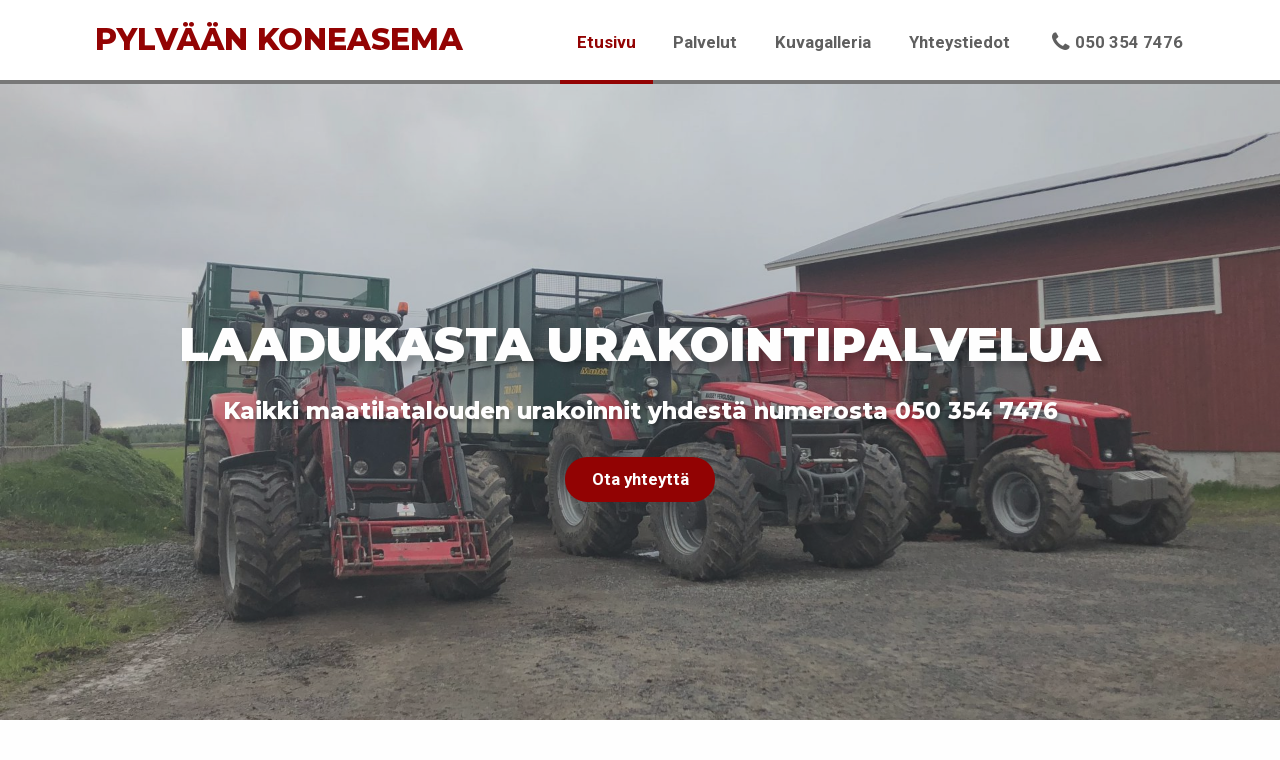

--- FILE ---
content_type: text/html; charset=UTF-8
request_url: https://pylvaankoneasema.com/
body_size: 6485
content:
<!doctype html>
<html lang="fi">
<head>



	<meta http-equiv="X-UA-Compatible" content="IE=edge" />
	<meta charset="UTF-8">
	<meta name="viewport" content="width=device-width, initial-scale=1">
	<link rel="profile" href="https://gmpg.org/xfn/11">

	<link rel="shortcut icon" href="https://pylvaankoneasema.com/wp-content/themes/luotsi/img/touch.png">
	<link rel="apple-touch-icon" href="https://pylvaankoneasema.com/wp-content/themes/luotsi/img/touch.png">

	<meta name='robots' content='max-image-preview:large' />
<link rel='dns-prefetch' href='//maxcdn.bootstrapcdn.com' />
<link rel="alternate" type="application/rss+xml" title="Pylvään Koneasema Oy &raquo; syöte" href="https://pylvaankoneasema.com/feed/" />
<link rel="alternate" type="application/rss+xml" title="Pylvään Koneasema Oy &raquo; kommenttien syöte" href="https://pylvaankoneasema.com/comments/feed/" />
<link rel="alternate" title="oEmbed (JSON)" type="application/json+oembed" href="https://pylvaankoneasema.com/wp-json/oembed/1.0/embed?url=https%3A%2F%2Fpylvaankoneasema.com%2F" />
<link rel="alternate" title="oEmbed (XML)" type="text/xml+oembed" href="https://pylvaankoneasema.com/wp-json/oembed/1.0/embed?url=https%3A%2F%2Fpylvaankoneasema.com%2F&#038;format=xml" />
<style id='wp-img-auto-sizes-contain-inline-css' type='text/css'>
img:is([sizes=auto i],[sizes^="auto," i]){contain-intrinsic-size:3000px 1500px}
/*# sourceURL=wp-img-auto-sizes-contain-inline-css */
</style>
<style id='wp-block-library-inline-css' type='text/css'>
:root{--wp-block-synced-color:#7a00df;--wp-block-synced-color--rgb:122,0,223;--wp-bound-block-color:var(--wp-block-synced-color);--wp-editor-canvas-background:#ddd;--wp-admin-theme-color:#007cba;--wp-admin-theme-color--rgb:0,124,186;--wp-admin-theme-color-darker-10:#006ba1;--wp-admin-theme-color-darker-10--rgb:0,107,160.5;--wp-admin-theme-color-darker-20:#005a87;--wp-admin-theme-color-darker-20--rgb:0,90,135;--wp-admin-border-width-focus:2px}@media (min-resolution:192dpi){:root{--wp-admin-border-width-focus:1.5px}}.wp-element-button{cursor:pointer}:root .has-very-light-gray-background-color{background-color:#eee}:root .has-very-dark-gray-background-color{background-color:#313131}:root .has-very-light-gray-color{color:#eee}:root .has-very-dark-gray-color{color:#313131}:root .has-vivid-green-cyan-to-vivid-cyan-blue-gradient-background{background:linear-gradient(135deg,#00d084,#0693e3)}:root .has-purple-crush-gradient-background{background:linear-gradient(135deg,#34e2e4,#4721fb 50%,#ab1dfe)}:root .has-hazy-dawn-gradient-background{background:linear-gradient(135deg,#faaca8,#dad0ec)}:root .has-subdued-olive-gradient-background{background:linear-gradient(135deg,#fafae1,#67a671)}:root .has-atomic-cream-gradient-background{background:linear-gradient(135deg,#fdd79a,#004a59)}:root .has-nightshade-gradient-background{background:linear-gradient(135deg,#330968,#31cdcf)}:root .has-midnight-gradient-background{background:linear-gradient(135deg,#020381,#2874fc)}:root{--wp--preset--font-size--normal:16px;--wp--preset--font-size--huge:42px}.has-regular-font-size{font-size:1em}.has-larger-font-size{font-size:2.625em}.has-normal-font-size{font-size:var(--wp--preset--font-size--normal)}.has-huge-font-size{font-size:var(--wp--preset--font-size--huge)}.has-text-align-center{text-align:center}.has-text-align-left{text-align:left}.has-text-align-right{text-align:right}.has-fit-text{white-space:nowrap!important}#end-resizable-editor-section{display:none}.aligncenter{clear:both}.items-justified-left{justify-content:flex-start}.items-justified-center{justify-content:center}.items-justified-right{justify-content:flex-end}.items-justified-space-between{justify-content:space-between}.screen-reader-text{border:0;clip-path:inset(50%);height:1px;margin:-1px;overflow:hidden;padding:0;position:absolute;width:1px;word-wrap:normal!important}.screen-reader-text:focus{background-color:#ddd;clip-path:none;color:#444;display:block;font-size:1em;height:auto;left:5px;line-height:normal;padding:15px 23px 14px;text-decoration:none;top:5px;width:auto;z-index:100000}html :where(.has-border-color){border-style:solid}html :where([style*=border-top-color]){border-top-style:solid}html :where([style*=border-right-color]){border-right-style:solid}html :where([style*=border-bottom-color]){border-bottom-style:solid}html :where([style*=border-left-color]){border-left-style:solid}html :where([style*=border-width]){border-style:solid}html :where([style*=border-top-width]){border-top-style:solid}html :where([style*=border-right-width]){border-right-style:solid}html :where([style*=border-bottom-width]){border-bottom-style:solid}html :where([style*=border-left-width]){border-left-style:solid}html :where(img[class*=wp-image-]){height:auto;max-width:100%}:where(figure){margin:0 0 1em}html :where(.is-position-sticky){--wp-admin--admin-bar--position-offset:var(--wp-admin--admin-bar--height,0px)}@media screen and (max-width:600px){html :where(.is-position-sticky){--wp-admin--admin-bar--position-offset:0px}}

/*# sourceURL=wp-block-library-inline-css */
</style><style id='global-styles-inline-css' type='text/css'>
:root{--wp--preset--aspect-ratio--square: 1;--wp--preset--aspect-ratio--4-3: 4/3;--wp--preset--aspect-ratio--3-4: 3/4;--wp--preset--aspect-ratio--3-2: 3/2;--wp--preset--aspect-ratio--2-3: 2/3;--wp--preset--aspect-ratio--16-9: 16/9;--wp--preset--aspect-ratio--9-16: 9/16;--wp--preset--color--black: #000000;--wp--preset--color--cyan-bluish-gray: #abb8c3;--wp--preset--color--white: #ffffff;--wp--preset--color--pale-pink: #f78da7;--wp--preset--color--vivid-red: #cf2e2e;--wp--preset--color--luminous-vivid-orange: #ff6900;--wp--preset--color--luminous-vivid-amber: #fcb900;--wp--preset--color--light-green-cyan: #7bdcb5;--wp--preset--color--vivid-green-cyan: #00d084;--wp--preset--color--pale-cyan-blue: #8ed1fc;--wp--preset--color--vivid-cyan-blue: #0693e3;--wp--preset--color--vivid-purple: #9b51e0;--wp--preset--gradient--vivid-cyan-blue-to-vivid-purple: linear-gradient(135deg,rgb(6,147,227) 0%,rgb(155,81,224) 100%);--wp--preset--gradient--light-green-cyan-to-vivid-green-cyan: linear-gradient(135deg,rgb(122,220,180) 0%,rgb(0,208,130) 100%);--wp--preset--gradient--luminous-vivid-amber-to-luminous-vivid-orange: linear-gradient(135deg,rgb(252,185,0) 0%,rgb(255,105,0) 100%);--wp--preset--gradient--luminous-vivid-orange-to-vivid-red: linear-gradient(135deg,rgb(255,105,0) 0%,rgb(207,46,46) 100%);--wp--preset--gradient--very-light-gray-to-cyan-bluish-gray: linear-gradient(135deg,rgb(238,238,238) 0%,rgb(169,184,195) 100%);--wp--preset--gradient--cool-to-warm-spectrum: linear-gradient(135deg,rgb(74,234,220) 0%,rgb(151,120,209) 20%,rgb(207,42,186) 40%,rgb(238,44,130) 60%,rgb(251,105,98) 80%,rgb(254,248,76) 100%);--wp--preset--gradient--blush-light-purple: linear-gradient(135deg,rgb(255,206,236) 0%,rgb(152,150,240) 100%);--wp--preset--gradient--blush-bordeaux: linear-gradient(135deg,rgb(254,205,165) 0%,rgb(254,45,45) 50%,rgb(107,0,62) 100%);--wp--preset--gradient--luminous-dusk: linear-gradient(135deg,rgb(255,203,112) 0%,rgb(199,81,192) 50%,rgb(65,88,208) 100%);--wp--preset--gradient--pale-ocean: linear-gradient(135deg,rgb(255,245,203) 0%,rgb(182,227,212) 50%,rgb(51,167,181) 100%);--wp--preset--gradient--electric-grass: linear-gradient(135deg,rgb(202,248,128) 0%,rgb(113,206,126) 100%);--wp--preset--gradient--midnight: linear-gradient(135deg,rgb(2,3,129) 0%,rgb(40,116,252) 100%);--wp--preset--font-size--small: 13px;--wp--preset--font-size--medium: 20px;--wp--preset--font-size--large: 36px;--wp--preset--font-size--x-large: 42px;--wp--preset--spacing--20: 0.44rem;--wp--preset--spacing--30: 0.67rem;--wp--preset--spacing--40: 1rem;--wp--preset--spacing--50: 1.5rem;--wp--preset--spacing--60: 2.25rem;--wp--preset--spacing--70: 3.38rem;--wp--preset--spacing--80: 5.06rem;--wp--preset--shadow--natural: 6px 6px 9px rgba(0, 0, 0, 0.2);--wp--preset--shadow--deep: 12px 12px 50px rgba(0, 0, 0, 0.4);--wp--preset--shadow--sharp: 6px 6px 0px rgba(0, 0, 0, 0.2);--wp--preset--shadow--outlined: 6px 6px 0px -3px rgb(255, 255, 255), 6px 6px rgb(0, 0, 0);--wp--preset--shadow--crisp: 6px 6px 0px rgb(0, 0, 0);}:where(.is-layout-flex){gap: 0.5em;}:where(.is-layout-grid){gap: 0.5em;}body .is-layout-flex{display: flex;}.is-layout-flex{flex-wrap: wrap;align-items: center;}.is-layout-flex > :is(*, div){margin: 0;}body .is-layout-grid{display: grid;}.is-layout-grid > :is(*, div){margin: 0;}:where(.wp-block-columns.is-layout-flex){gap: 2em;}:where(.wp-block-columns.is-layout-grid){gap: 2em;}:where(.wp-block-post-template.is-layout-flex){gap: 1.25em;}:where(.wp-block-post-template.is-layout-grid){gap: 1.25em;}.has-black-color{color: var(--wp--preset--color--black) !important;}.has-cyan-bluish-gray-color{color: var(--wp--preset--color--cyan-bluish-gray) !important;}.has-white-color{color: var(--wp--preset--color--white) !important;}.has-pale-pink-color{color: var(--wp--preset--color--pale-pink) !important;}.has-vivid-red-color{color: var(--wp--preset--color--vivid-red) !important;}.has-luminous-vivid-orange-color{color: var(--wp--preset--color--luminous-vivid-orange) !important;}.has-luminous-vivid-amber-color{color: var(--wp--preset--color--luminous-vivid-amber) !important;}.has-light-green-cyan-color{color: var(--wp--preset--color--light-green-cyan) !important;}.has-vivid-green-cyan-color{color: var(--wp--preset--color--vivid-green-cyan) !important;}.has-pale-cyan-blue-color{color: var(--wp--preset--color--pale-cyan-blue) !important;}.has-vivid-cyan-blue-color{color: var(--wp--preset--color--vivid-cyan-blue) !important;}.has-vivid-purple-color{color: var(--wp--preset--color--vivid-purple) !important;}.has-black-background-color{background-color: var(--wp--preset--color--black) !important;}.has-cyan-bluish-gray-background-color{background-color: var(--wp--preset--color--cyan-bluish-gray) !important;}.has-white-background-color{background-color: var(--wp--preset--color--white) !important;}.has-pale-pink-background-color{background-color: var(--wp--preset--color--pale-pink) !important;}.has-vivid-red-background-color{background-color: var(--wp--preset--color--vivid-red) !important;}.has-luminous-vivid-orange-background-color{background-color: var(--wp--preset--color--luminous-vivid-orange) !important;}.has-luminous-vivid-amber-background-color{background-color: var(--wp--preset--color--luminous-vivid-amber) !important;}.has-light-green-cyan-background-color{background-color: var(--wp--preset--color--light-green-cyan) !important;}.has-vivid-green-cyan-background-color{background-color: var(--wp--preset--color--vivid-green-cyan) !important;}.has-pale-cyan-blue-background-color{background-color: var(--wp--preset--color--pale-cyan-blue) !important;}.has-vivid-cyan-blue-background-color{background-color: var(--wp--preset--color--vivid-cyan-blue) !important;}.has-vivid-purple-background-color{background-color: var(--wp--preset--color--vivid-purple) !important;}.has-black-border-color{border-color: var(--wp--preset--color--black) !important;}.has-cyan-bluish-gray-border-color{border-color: var(--wp--preset--color--cyan-bluish-gray) !important;}.has-white-border-color{border-color: var(--wp--preset--color--white) !important;}.has-pale-pink-border-color{border-color: var(--wp--preset--color--pale-pink) !important;}.has-vivid-red-border-color{border-color: var(--wp--preset--color--vivid-red) !important;}.has-luminous-vivid-orange-border-color{border-color: var(--wp--preset--color--luminous-vivid-orange) !important;}.has-luminous-vivid-amber-border-color{border-color: var(--wp--preset--color--luminous-vivid-amber) !important;}.has-light-green-cyan-border-color{border-color: var(--wp--preset--color--light-green-cyan) !important;}.has-vivid-green-cyan-border-color{border-color: var(--wp--preset--color--vivid-green-cyan) !important;}.has-pale-cyan-blue-border-color{border-color: var(--wp--preset--color--pale-cyan-blue) !important;}.has-vivid-cyan-blue-border-color{border-color: var(--wp--preset--color--vivid-cyan-blue) !important;}.has-vivid-purple-border-color{border-color: var(--wp--preset--color--vivid-purple) !important;}.has-vivid-cyan-blue-to-vivid-purple-gradient-background{background: var(--wp--preset--gradient--vivid-cyan-blue-to-vivid-purple) !important;}.has-light-green-cyan-to-vivid-green-cyan-gradient-background{background: var(--wp--preset--gradient--light-green-cyan-to-vivid-green-cyan) !important;}.has-luminous-vivid-amber-to-luminous-vivid-orange-gradient-background{background: var(--wp--preset--gradient--luminous-vivid-amber-to-luminous-vivid-orange) !important;}.has-luminous-vivid-orange-to-vivid-red-gradient-background{background: var(--wp--preset--gradient--luminous-vivid-orange-to-vivid-red) !important;}.has-very-light-gray-to-cyan-bluish-gray-gradient-background{background: var(--wp--preset--gradient--very-light-gray-to-cyan-bluish-gray) !important;}.has-cool-to-warm-spectrum-gradient-background{background: var(--wp--preset--gradient--cool-to-warm-spectrum) !important;}.has-blush-light-purple-gradient-background{background: var(--wp--preset--gradient--blush-light-purple) !important;}.has-blush-bordeaux-gradient-background{background: var(--wp--preset--gradient--blush-bordeaux) !important;}.has-luminous-dusk-gradient-background{background: var(--wp--preset--gradient--luminous-dusk) !important;}.has-pale-ocean-gradient-background{background: var(--wp--preset--gradient--pale-ocean) !important;}.has-electric-grass-gradient-background{background: var(--wp--preset--gradient--electric-grass) !important;}.has-midnight-gradient-background{background: var(--wp--preset--gradient--midnight) !important;}.has-small-font-size{font-size: var(--wp--preset--font-size--small) !important;}.has-medium-font-size{font-size: var(--wp--preset--font-size--medium) !important;}.has-large-font-size{font-size: var(--wp--preset--font-size--large) !important;}.has-x-large-font-size{font-size: var(--wp--preset--font-size--x-large) !important;}
/*# sourceURL=global-styles-inline-css */
</style>

<style id='classic-theme-styles-inline-css' type='text/css'>
/*! This file is auto-generated */
.wp-block-button__link{color:#fff;background-color:#32373c;border-radius:9999px;box-shadow:none;text-decoration:none;padding:calc(.667em + 2px) calc(1.333em + 2px);font-size:1.125em}.wp-block-file__button{background:#32373c;color:#fff;text-decoration:none}
/*# sourceURL=/wp-includes/css/classic-themes.min.css */
</style>
<link rel='stylesheet' id='font-awesome-css' href='https://maxcdn.bootstrapcdn.com/font-awesome/4.7.0/css/font-awesome.min.css?ver=2017-10-10' type='text/css' media='all' />
<link rel='stylesheet' id='tosrus-style-css' href='https://pylvaankoneasema.com/wp-content/themes/luotsi/js/tosrus/dist/css/jquery.tosrus.all.css?ver=20181025' type='text/css' media='all' />
<link rel='stylesheet' id='luotsi-style-css' href='https://pylvaankoneasema.com/wp-content/themes/luotsi/style.css?ver=1578058628' type='text/css' media='all' />
<script type="text/javascript" src="https://pylvaankoneasema.com/wp-content/themes/luotsi/js/jquery/jquery-3.2.1.min.js?ver=20170915" id="my-jquery-js"></script>
<link rel="https://api.w.org/" href="https://pylvaankoneasema.com/wp-json/" /><link rel="alternate" title="JSON" type="application/json" href="https://pylvaankoneasema.com/wp-json/wp/v2/pages/4" /><link rel="EditURI" type="application/rsd+xml" title="RSD" href="https://pylvaankoneasema.com/xmlrpc.php?rsd" />
<link rel="canonical" href="https://pylvaankoneasema.com/" />
<link rel='shortlink' href='https://pylvaankoneasema.com/' />
					<title>Pylvään Koneasema Oy</title>
	
	<meta name="description" content="Kauttamme saat apua maatalouden konetöihin aina kylvöstä korjuuseen. Tarjoamme myös työvaiheita peltotöihin ”avaimet käteen” –periaatteella. Periaatteenamme on tuottaa laadukasta, ammattitaitoista ja joustavaa urakointipalvelua.">

	<meta property="og:title" content="Pylvään Koneasema Oy"/>
	<meta property="og:description" content="Kauttamme saat apua maatalouden konetöihin aina kylvöstä korjuuseen. Tarjoamme myös työvaiheita peltotöihin ”avaimet käteen” –periaatteella. Periaatteenamme on tuottaa laadukasta, ammattitaitoista ja joustavaa urakointipalvelua."/>
	<meta property="og:type" content="website"/>
	<meta property="og:url" content="https://pylvaankoneasema.com"/>
	<meta property="og:site_name" content="Pylvään Koneasema Oy"/>
							
		<meta property="og:image" content="https://pylvaankoneasema.com/wp-content/uploads/2020/01/80951349-907316519663946-5741840442564018176-n-scaled.jpg" />
	

	<script>
    // variables for slide content

    var animClassHeader = 'fadeIn';
    var animClassContent = 'fadeIn';
    var animClassButton = 'fadeIn';

    // fadeIn, fadeInDown, fadeInDownBig, fadeInLeft, fadeInLeftBig, fadeInRight, fadeInRightBig, fadeInUp, fadeInUpBig, fadeOut, fadeOutDown, fadeOutDownBig, fadeOutLeft, fadeOutLeftBig, fadeOutRight, fadeOutRightBig, fadeOutUp, fadeOutUpBig

</script>
        <script>
              jQuery(function($){
                // animated carousel header init
                    $('.animated-carousel-header').addClass('activate-single-img '+ animClassHeader );
                // animated carousel content init
                    $('.animated-carousel-content').addClass('activate-single-img '+ animClassContent );
                // animated carousel button init
                    $('.animated-carousel-button').addClass('activate-single-img '+ animClassButton );
               
            });    
        </script>

		
</head>

<body data-rsssl=1 id="thebody" class="home wp-singular page-template-default page page-id-4 wp-theme-luotsi unique-page-id-4 Matruusi">


<div id="page" class="site">
	<a class="skip-to-content screen-reader-text" href="#content">Siirry sisältöön</a>


			

    <header class="header header-top-bar">

    <div class="row-wider">
        
        <div class="logo">
    <a href="https://pylvaankoneasema.com">
                
                    <div class="logo-container">
            <span class="logo-text h1">
                Pylvään Koneasema            </span>
                
            </div> <!-- .logo-container -->
    </a>
</div> <!-- .logo -->
        <div class="navigaatio">
            <nav id="site-navigation" class="main-navigation">
                <button class="menu-toggle" aria-controls="primary-menu" aria-label="Avaa menu" aria-expanded="false">

                    <div id="nav-icon">
                        <span></span>
                        <span></span>
                        <span></span>
                    </div>
                    <div class="nav-icon-title">Menu</div>

                </button>
                <div class="menu-main-menu-container"><ul id="primary-menu" class="menu"><li id="menu-item-107" class="menu-item menu-item-type-post_type menu-item-object-page menu-item-home current-menu-item page_item page-item-4 current_page_item menu-item-107"><a href="https://pylvaankoneasema.com/" aria-current="page">Etusivu</a></li>
<li id="menu-item-111" class="menu-item menu-item-type-post_type menu-item-object-page menu-item-111"><a href="https://pylvaankoneasema.com/palvelut/">Palvelut</a></li>
<li id="menu-item-1477" class="menu-item menu-item-type-post_type menu-item-object-page menu-item-1477"><a href="https://pylvaankoneasema.com/kuvagalleria/">Kuvagalleria</a></li>
<li id="menu-item-115" class="menu-item menu-item-type-post_type menu-item-object-page menu-item-115"><a href="https://pylvaankoneasema.com/yhteystiedot/">Yhteystiedot</a></li>
<li><a href="tel:0503547476"><i class="fa fa-phone fa-lg"></i>050 354 7476</a></li></ul></div>            </nav>
        </div> 
    </div>
</header>

	<div class="header-bg">

		
			<div class="karusellislide" style="background-image: url('https://pylvaankoneasema.com/wp-content/uploads/2020/01/80951349-907316519663946-5741840442564018176-n-scaled.jpg');">
				<div class="header-overlay">
					
    <div class="row hero-container">
        
            <div class="hero-text-container">
                <h2 class="animated-carousel-header h1">Laadukasta urakointipalvelua</h2>

                                    <p class="animated-carousel-content">Kaikki maatilatalouden urakoinnit yhdestä numerosta 050 354 7476</p>
                
                                    <a class="button hero-button animated-carousel-button" href="https://pylvaankoneasema.com/yhteystiedot/#content">Ota yhteyttä</a>
                            </div>

            </div>
    <!-- <div class="hero-scroll-helper-container"><span id="hero-scroll-helper"><i class="fa fa-chevron-down"></i></span></div> -->

				</div>
			</div>

		
	</div><!-- .header-bg -->



<div id="content" class="site-content page-middle-section-bg etusivu">	<main id="main" class="site-main">
		
		
<article id="post-4" class="post-4 page type-page status-publish hentry">

	<header class="entry-header">
		<div class="row">
			<div class="column">
				<h1 class="entry-title">Pylvään Koneasema</h1>			</div>
		</div>
	</header><!-- .entry-header -->

	<div class="entry-content">
		<section class="perinteinen content-section">
	<div class="row content-section-row">

		
	
		<div class="column palsta yksipalsta palsta-1">
			<h3>Olemme maatalouden eri työtehtäviin erikoistunut yritys Ylivieskassa.</h3>
<p>Kauttamme saat apua maatalouden konetöihin aina kylvöstä korjuuseen. Tarjoamme myös työvaiheita peltotöihin ”avaimet käteen” –periaatteella. Periaatteenamme on tuottaa laadukasta, ammattitaitoista ja joustavaa urakointipalvelua.</p>
<p>Omilla viljelmillämme olemme hankkineet rajun ammattitaidon kasvinviljelytöihin sekä pitkäaikaisella urakoinnilla olemme onnistuneet rakentamaan luotettavan koneketjun eri työvaiheisiin. Panostamme myös jatkuvasti entistä kestävämpiin ja tehokkaimpiin erikoiskoneisiin, jotta voimme tarjota asiakkaillemme laadukkaampia palveluita. Urakointiin erikoistuneena yrityksenä pystymme tarjoamaan oikea-aikaista, varsin tehokasta sekä sesonkiaikoinakin varsin joustavaa urakointipalvelua. Tietenkin laadusta tinkimättä.</p>
		</div>

	
	</div><!-- .content-section-row -->
</section><!-- .perinteinen -->
<section class="nostolaatikot content-section last-section">

    <div class="fp-hl-container-bg" 
          style="background-image: url(https://pylvaankoneasema.com/wp-content/uploads/2019/12/shutterstock-603238391-scaled.jpg);"
         >
    <div class="fp-hl-container-overlay ">
    <div class="row medium-up-1 large-up-1">

            <div class="column column-block medium-centered wow scroll-reveal">
            <div class="fp-hl-box">

                
                <div class="fp-hl-outer">

                    <div class="fp-hl-inner">
                                                    <h2 class="fp-hl-title">Ota yhteyttä joko puhelimitse tai palautesivujen kautta. Sovitellaan tarpeesi mukainen kokonaisuus.</h2>
                        
                                            </div>
                                            <a class="button fp-hl-button" href="https://pylvaankoneasema.com/yhteystiedot/">Ota yhteyttä</a>
                                        
                </div>
                
            </div>
        </div>

    
    </div>
    </div>
    </div>

</section>

	</div><!-- .entry-content -->

</article><!-- #post-4 -->
	</main><!-- #main -->

</div><!-- #content -->
</div><!-- #page -->





<footer id="colophon" class="footer">
	
	
		<div class="row footerrow medium-up-3 large-up-3">

							<div class="column column-block footer-col">
					<h4 style="text-align: center;">Pylvään koneasema Oy</h4>
				</div>
							<div class="column column-block footer-col">
					<p style="text-align: center;">ari.pylvas@kotinet.com<br />
050 354 7476</p>
				</div>
							<div class="column column-block footer-col">
					<p style="text-align: center;">Vähäkankaantie 449<br />
84540 Ylivieska</p>
				</div>
			
		</div><!-- .row -->

		

	
		<div class="row some-container wow scroll-reveal">
			
				<a class="some-icon" href="tel:0503547476">
					<i class="fa fa-phone fa-2x"></i>
				</a>
			
				<a class="some-icon" href="mailto:ari.pylvas@kotinet.com">
					<i class="fa fa-envelope fa-2x"></i>
				</a>
			
				<a class="some-icon" href="https://www.google.com/maps/place/Pylv%C3%A4%C3%A4n+koneasema+Oy/@64.07312,24.6384283,17z/data=!4m13!1m7!3m6!1s0x46812394a2a9b25b:0x23b4db865f8e15d4!2sV%C3%A4h%C3%A4kankaantie+449,+84540+Ylivieska!3b1!8m2!3d64.07312!4d24.640617!3m4!1s0x46812394a53fe933:0x8056504a62c73438!8m2!3d64.07312!4d24.640617" target="_blank" rel="noopener">
					<i class="fa fa-map-marker fa-2x"></i>
				</a>
			
				<a class="some-icon" href="https://facebook.com/pages/category/Agricultural-Cooperative/Pylv%C3%A4%C3%A4n-Koneasema-Oy-610513195790875/" target="_blank" rel="noopener">
					<i class="fa fa-facebook fa-2x"></i>
				</a>
			
		</div><!-- .some-container -->
		
		
	
	<div class="row footer-sub-links">
		<a href="https://pylvaankoneasema.com/rekisteriseloste/#content" target="_blank"><i class="fa fa-external-link"></i> Rekisteriseloste</a>
	</div><!--.footer-sub-links -->

	
</footer>

<div id="scroll-to-top">
	<i class="fa fa-chevron-up"></i>
</div>

<script type="speculationrules">
{"prefetch":[{"source":"document","where":{"and":[{"href_matches":"/*"},{"not":{"href_matches":["/wp-*.php","/wp-admin/*","/wp-content/uploads/*","/wp-content/*","/wp-content/plugins/*","/wp-content/themes/luotsi/*","/*\\?(.+)"]}},{"not":{"selector_matches":"a[rel~=\"nofollow\"]"}},{"not":{"selector_matches":".no-prefetch, .no-prefetch a"}}]},"eagerness":"conservative"}]}
</script>
<script type="text/javascript" src="https://pylvaankoneasema.com/wp-content/themes/luotsi/js/all/scripts.js?ver=1576657816" id="luotsi-main-scripts-js"></script>


</body>
</html>

<!-- Page cached by LiteSpeed Cache 6.5.4 on 2026-01-15 14:45:53 -->